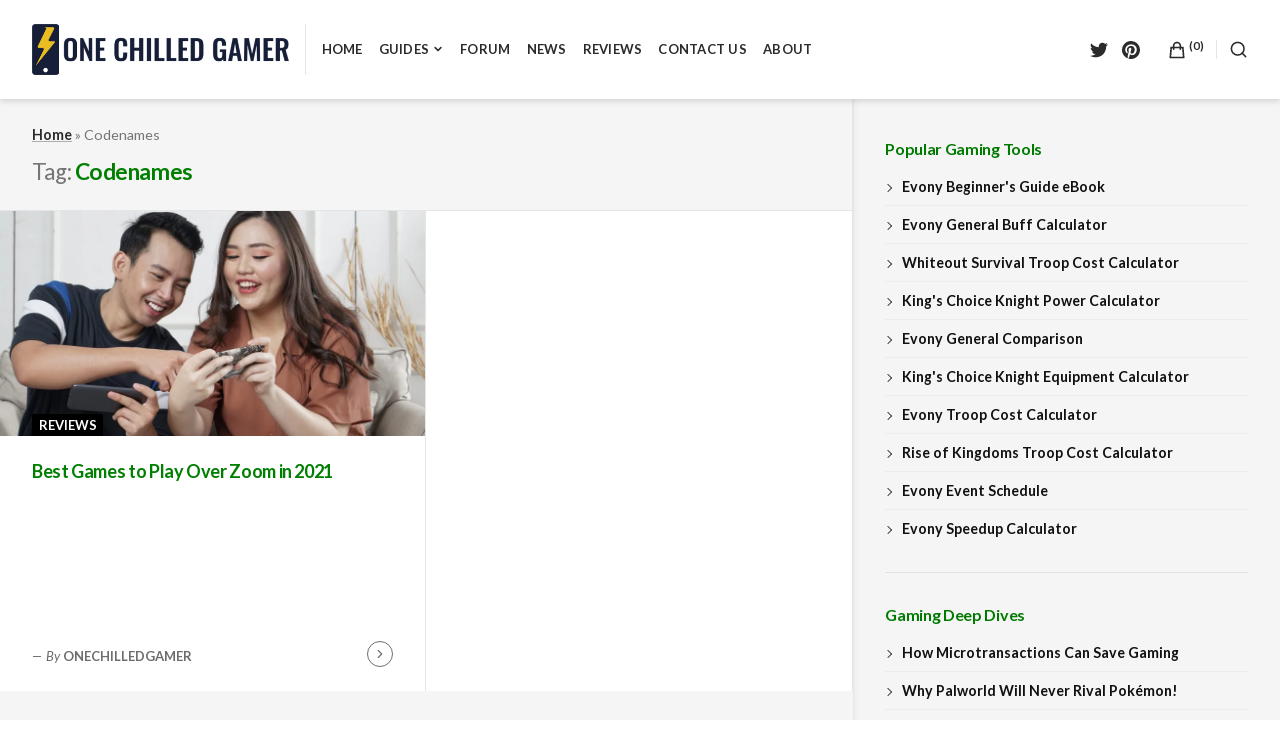

--- FILE ---
content_type: text/css;charset=utf-8
request_url: https://onechilledgamer.com/?custom-css=23da295f37
body_size: 678
content:
.site-footer .site-info::before {
  content: "© OneChilledGamer 2020 – 2023";
}

#colophon {background-color:#f4f4f4}

.yarpp-thumbnail-title {color:#007f00}

.wp-block-image.round-image {border-radius:8px}

.wp-block-image.my-text-wrap {margin-bottom:0px}

.content-list {list-style: none; margin: 0; padding: 0}

.evony-list li:before {content: '\1F432'; margin: 0 0.5em;}

.games-list  li:before {content: '\1F3AE'; margin: 0 0.5em;}

.wwe-list  li:before {content: '\1F93C'; margin: 0 0.5em;}

.cell-list  li:before {content: '\1F4F1'; margin: 0 0.5em;}

.ocg-list  li:before {content: '\1F47E'; margin: 0 0.5em;}

.yasr-visitor-votes {text-align: center; margin-bottom: 15px}

.yasr-overall-rating {text-align: center; margin-bottom: 15px}

@media only screen and (max-width: 359px) {
	.entry-content {padding: 0px 10px;
									}
				}

#footer_branding {
padding-bottom: 90px !important;
}

#post-8802 .sm\:th-py-2xl {
	padding-top: 0px; padding-bottom: 2.5rem;
}

.homepage-featured-games-content {
	background: #171f38; overflow-x: scroll; scrollbar-width: thin; white-space: nowrap; list-style: none; display: block; padding-top: 15px; padding-left: 20px; margin-bottom: 15px; border-bottom: 6px solid #eabd23; border-top: 6px solid #eabd23; margin-left: 0px;
}

.homepage-featured-games-content li {
	white-space: nowrap; display: inline-block; width: 85px; vertical-align: top; margin-right: 20px;
}

@media (max-width: 900px) {
	.homepage-featured-games-content li {
	width: 60px;
	}
}

.homepage-featured-game-image {
	display: inline-block; border-radius: 9999px; object-fit: cover; width: 85px; height: 85px;
}

@media (max-width: 900px) {
	.homepage-featured-game-image {
	width: 60px; height: 60px;
	}
}

.homepage-featured-game-text {
	text-align: center; color: #fff; white-space: normal; font-size: 12px; font-weight: 700; margin-top: 9px; line-height: 15px; margin-bottom: 5px;
}

.homepage-featured-game-header {
	text-align: left; color: #fff; white-space: normal; font-size: 16px; font-weight: 700; margin-top: 0px; line-height: 15px; margin-bottom: 15px; position: sticky; left: 0;
}

div#ez-toc-container {
border: 5px solid #eabd23; border-radius: 20px; margin-top: -15px;
}

table.gencomparisonth th {
	background-color: #171f38; color: #fff; border-color: black;
}

#comparisonResults table {
	overflow-x: scroll; width:100%; display: block;
}

#comparisonResults tbody.gencomparemerge:nth-child(odd) {
  background: #f5f5f5;
}

#comparisonResults tbody.gencomparestripe tr:nth-child(odd) {
  background: #f5f5f5;
}

.buffs-table {
	overflow-x: auto; width:100%; display: block;
}

.buffs-table thead {
	background-color: #171f38; color: #fff; border-color: black;
}

.buffs-table tbody tr:nth-child(odd) {
	background: #f5f5f5;
}

#equipmentDropdowns table {
	overflow-x: auto; width: 100%; display: table;
}

#equipmentDropdowns thead {
	background-color: #171f38; color: #fff; border-color: black;
}

#equipmentDropdowns tbody tr:nth-child(odd) {
	background: #f5f5f5;
}

#equipmentDropdowns select {
	width: 100%;
}

#dropdownTable table {
	overflow-x: auto; width:100%; display: block; 
}

#dropdownTable select {
	width: 100%;
}
	
#dropdownTable thead {
	background-color: #171f38; color: #fff; border-color: black;  
}

#dropdownTable tbody tr:nth-child(odd) {
	background: #f5f5f5;
}

.activity {
    position: absolute;
    cursor: pointer;
    pointer-events: auto;
    background-color: rgba(0, 0, 0, 0);
}

#calendar-container {
    position: relative;
    width: 100%;
}

#calendar-background {
    width: 100%;
    height: auto;
    display: block;
}

#calendar-overlay {
    position: absolute;
    top: 0;
    left: 0;
    width: 100%;
    height: 100%;
    pointer-events: none;
}
